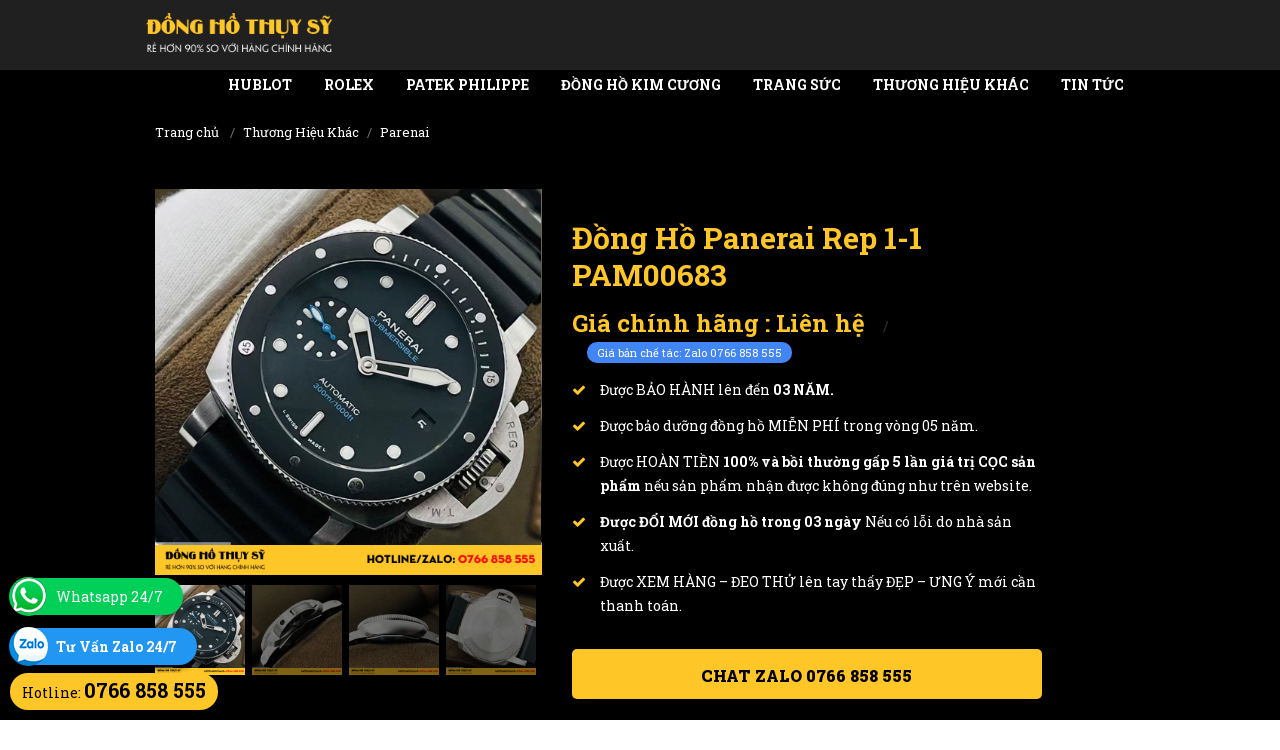

--- FILE ---
content_type: text/html; charset=UTF-8
request_url: https://www.donghomaythuysi.vn/dong-ho-panerai-rep-1-1-pam00683.html
body_size: 6265
content:
 
 <!DOCTYPE html>
<html lang="vi">
<head>
<meta charset="utf-8">
<link rel="alternate" href="https://www.donghomaythuysi.vn/dong-ho-panerai-rep-1-1-pam00683.html" hreflang="vi" />
<link rel="alternate" href="https://www.donghomaythuysi.vn/dong-ho-panerai-rep-1-1-pam00683.html" hreflang="x-default" />
<meta http-equiv="X-UA-Compatible" content="IE=edge" />
<meta name="viewport" content="width=device-width,initial-scale=1.0" />
<meta name="robots" content="index, follow">
<meta name="google-site-verification" content="AQQTfI9_nJJakUAkM5rjZ-aJ7oXpfIJ2bAI5OBHEttQ" />
<link rel="canonical" href="https://www.donghomaythuysi.vn/dong-ho-panerai-rep-1-1-pam00683.html" /><link href="https://www.donghomaythuysi.vn/img_data/files/favicon.png" rel="shortcut icon" type="image/x-icon" />
<title>Đồng Hồ Panerai Rep 1-1 PAM00683</title>
<meta name="keywords" content="" />
<meta name="description" content="" />
<meta itemprop="name" content="Đồng Hồ Panerai Rep 1-1 PAM00683">
<meta itemprop="description" content="">
<meta itemprop="image" content="https://www.donghomaythuysi.vn/img_data/images/dong-ho-panerai-rep-1-1-pam00683-1664803463.jpg">
<meta property="og:title" content="Đồng Hồ Panerai Rep 1-1 PAM00683" />
<meta property="og:type" content="article" />
<meta property="og:url" content="https://www.donghomaythuysi.vn/dong-ho-panerai-rep-1-1-pam00683.html" />
<meta property="og:image" content="https://www.donghomaythuysi.vn/img_data/images/dong-ho-panerai-rep-1-1-pam00683-1664803463.jpg" />
<meta property="og:description" content="" />
<meta property="og:site_name" content="WDAG" />
<script type="application/ld+json">{
	"@context": "http://schema.org",
  	"@type": "Professionalservice",
"@id":"https://www.donghomaythuysi.vn/",
	"url": "https://www.donghomaythuysi.vn/dong-ho-panerai-rep-1-1-pam00683.html",
	"logo": "https://www.donghomaythuysi.vn/img_data/images/1633852982-dong-ho-may-thuy-sy-cao-cap.png",
    "image":"https://www.donghomaythuysi.vn/img_data/files/favicon.png",
    "priceRange":"1000$-90000$",
	"hasMap": "https://goo.gl/maps/YASbTNxNngifvkGX7",	
	"email": "mailto:donghomaythuysy@gmail.com",
    "founder": "Win House",
  	"address": {
    	"@type": "PostalAddress",
    	"addressLocality": "Cầu Giấy",
        "addressCountry": "VIỆT NAM",
    	"addressRegion": "Hà Nội",
    	"postalCode":"100000",
    	"streetAddress": "219 Nguyễn Ngọc Vũ, Trung Hòa, Cầu Giấy Hà Nội 100000"
  	},
  	"description": "Đồng Hồ Máy Thụy Sỹ - Đồng hồ Replica  chế tác vàng 18k, 24k, chế tác kim cương đồng hồ Thụy Sĩ",
	"name": "donghomaythuysi",
  	"telephone": "0766-858-555",
  	"openingHoursSpecification": [{
    "@type": "OpeningHoursSpecification",
    "dayOfWeek": [
      "Monday",
      "Tuesday",
      "Wednesday",
      "Thursday",
      "Friday"
    ],
    "opens": "08:30",
    "closes": "18:00"
  },
  {
    "@type": "OpeningHoursSpecification",
    "dayOfWeek": [
      "Saturday"
    ],
    "opens": "8:30",
    "closes": "11:30"
  }
],
  	"geo": {
    	"@type": "GeoCoordinates",
   	"latitude": "21.013656",
    	"longitude": "105.8037553"
 		}
  },
 
  	"sameAs" : [ 
  		"https://www.facebook.com/donghomaythuysi.vn",
    	"https://www.youtube.com/c/donghomaythuysi.vn",
		"https://www.pinterest.com/donghomaythuysi/"
	]
}
</script>

 <script type="application/ld+json">
{
  "@context": "https://schema.org/",
  "@type": "Product",
  "name": "Đồng Hồ Panerai Rep 1-1 PAM00683",
  "image": "https://www.donghomaythuysi.vn/img_data/images/dong-ho-panerai-rep-1-1-pam00683-1664803463.jpg",
  "description": "",
  "brand": {
    "@type": "Thing",
    "name": "Replica"
  },

  "offers": {
    "@type": "Offer",
    "priceCurrency": "VND",
    "price": "0",
    "priceValidUntil": "2021-08-25",
    "itemCondition": "http://schema.org/UsedCondition",
    "availability": "http://schema.org/InStock",
    "seller": {
      "@type": "Organization",
      "name": "Dong Ho May Thuy Sy"
    },
    "url":"https://www.donghomaythuysi.vn/dong-ho-panerai-rep-1-1-pam00683.html"
  }
}
</script>
  <link rel="stylesheet" href="https://www.donghomaythuysi.vn/templates/assets/css/plugins.css" media='all'/>
<link rel="stylesheet" href="https://www.donghomaythuysi.vn/templates/assets/css/wdag.css" media='all'/>
<link rel="stylesheet" href="https://www.donghomaythuysi.vn/templates/assets/css/custom.css?v=2" media='all'/>
<script type="text/javascript">
var Tawk_API=Tawk_API||{}, Tawk_LoadStart=new Date();
(function(){
var s1=document.createElement("script"),s0=document.getElementsByTagName("script")[0];
s1.async=true;
s1.src='https://embed.tawk.to/5ff3d438c31c9117cb6b7a17/1er87a00e';
s1.charset='UTF-8';
s1.setAttribute('crossorigin','*');
s0.parentNode.insertBefore(s1,s0);
})();
</script>
<script id='ip-widget-script' type='text/javascript' src='https://supports.chat/ip_analytics.js?code=03cfff4b755df5526e44' async></script>
<script async src="https://www.googletagmanager.com/gtag/js?id=G-1WFB07G6JC"></script>
<script>
  window.dataLayer = window.dataLayer || [];
  function gtag(){dataLayer.push(arguments);}
  gtag('js', new Date());
  gtag('config', 'G-1WFB07G6JC');
</script>
</head>
<body>

<nav id="navigation" class="dark-nav swhite-nav sticky shrink modern">
<div class="columns container clearfix">
<div class="logo">
<a href="https://www.donghomaythuysi.vn/">
<img data-src="https://www.donghomaythuysi.vn/img_data/images/1633852982-dong-ho-may-thuy-sy-cao-cap.png" width="198" height="50" class="lazyload" alt="Hệ thống đồng hồ chế tác Luxury, Đồng hồ replica 1:1, Supper Fake cao cấp" data-second-logo="https://www.donghomaythuysi.vn/img_data/images/1633852982-dong-ho-may-thuy-sy-cao-cap.png" >
</a>
</div>
<div class="nav-menu">
<ul class="nav clearfix uppercase">
<li class=""><a class="stay" href="https://www.donghomaythuysi.vn/hublot.html">Hublot</a>
</li>
<li class=""><a class="stay" href="https://www.donghomaythuysi.vn/rolex.html">Rolex</a>
</li>
<li class=""><a class="stay" href="https://www.donghomaythuysi.vn/patek-philippe.html">Patek Philippe</a>
</li>
<li class=""><a class="stay" href="https://www.donghomaythuysi.vn/dong-ho-kim-cuong.html">Đồng Hồ Kim Cương</a>
</li>
<li class=""><a class="stay" href="https://www.donghomaythuysi.vn/trang-suc.html">Trang Sức</a>
</li>
<li class="dropdown-toggle"><a class="stay" href="#">Thương Hiệu Khác</a>
<ul class="dropdown-menu to-right">
<li class=""><a href="https://www.donghomaythuysi.vn/-audemars-piguet-.html" class="stay">Audemars Piguet</a>
<ul class="dropdown-menu to-right">
</ul>
</li>
<li class=""><a href="https://www.donghomaythuysi.vn/frank-muller.html" class="stay">Frank Muller</a>
<ul class="dropdown-menu to-right">
</ul>
</li>
<li class=""><a href="https://www.donghomaythuysi.vn/richard-mille.html" class="stay">|Tổng Hợp 100+ Đồng Hồ Richard Mille Fake 1:1 Giá Tốt Nhất Việt Nam</a>
<ul class="dropdown-menu to-right">
</ul>
</li>
<li class=""><a href="https://www.donghomaythuysi.vn/omega.html" class="stay">Omega</a>
<ul class="dropdown-menu to-right">
</ul>
</li>
<li class=""><a href="https://www.donghomaythuysi.vn/cartier.html" class="stay">Cartier</a>
<ul class="dropdown-menu to-right">
</ul>
</li>
<li class=""><a href="https://www.donghomaythuysi.vn/vacheron-constantin.html" class="stay">Vacheron Constantin</a>
<ul class="dropdown-menu to-right">
</ul>
</li>
<li class=""><a href="https://www.donghomaythuysi.vn/breguet.html" class="stay">Breguet</a>
<ul class="dropdown-menu to-right">
</ul>
</li>
<li class=""><a href="https://www.donghomaythuysi.vn/iwc.html" class="stay">IWC</a>
<ul class="dropdown-menu to-right">
</ul>
</li>
<li class=""><a href="https://www.donghomaythuysi.vn/piaget.html" class="stay">Piaget</a>
<ul class="dropdown-menu to-right">
</ul>
</li>
<li class=""><a href="https://www.donghomaythuysi.vn/parenai.html" class="stay">Parenai</a>
<ul class="dropdown-menu to-right">
</ul>
</li>
<li class=""><a href="https://www.donghomaythuysi.vn/breitling.html" class="stay">Breitling</a>
<ul class="dropdown-menu to-right">
</ul>
</li>
<li class=""><a href="https://www.donghomaythuysi.vn/jaeger-lecoultre.html" class="stay">Jaeger Lecoultre</a>
<ul class="dropdown-menu to-right">
</ul>
</li>
<li class=""><a href="https://www.donghomaythuysi.vn/bvlgari.html" class="stay">Bvlgari</a>
<ul class="dropdown-menu to-right">
</ul>
</li>
<li class=""><a href="https://www.donghomaythuysi.vn/chopard.html" class="stay">Chopard</a>
<ul class="dropdown-menu to-right">
</ul>
</li>
<li class=""><a href="https://www.donghomaythuysi.vn/blancpain.html" class="stay">Blancpain</a>
<ul class="dropdown-menu to-right">
</ul>
</li>
<li class=""><a href="https://www.donghomaythuysi.vn/roger-dubuis.html" class="stay">Roger Dubuis</a>
<ul class="dropdown-menu to-right">
</ul>
</li>
<li class=""><a href="https://www.donghomaythuysi.vn/ulysee-nardin.html" class="stay">Ulysee Nardin </a>
<ul class="dropdown-menu to-right">
</ul>
</li>
<li class=""><a href="https://www.donghomaythuysi.vn/mat-do.html" class="stay">Mặt Độ</a>
<ul class="dropdown-menu to-right">
</ul>
</li>
<li class=""><a href="https://www.donghomaythuysi.vn/bell-ross.html" class="stay">Bell Ross</a>
<ul class="dropdown-menu to-right">
</ul>
</li>
<li class=""><a href="https://www.donghomaythuysi.vn/graff.html" class="stay">Graff</a>
<ul class="dropdown-menu to-right">
</ul>
</li>
<li class=""><a href="https://www.donghomaythuysi.vn/longines-9.html" class="stay">Longines</a>
<ul class="dropdown-menu to-right">
</ul>
</li>
</ul>
</li>
<li class="dropdown-toggle"><a class="stay" href="#">Tin tức</a>
<ul class="dropdown-menu to-right">
<li class=""><a href="https://www.donghomaythuysi.vn/tin-tuc-dong-ho.html" class="stay">Tin tức đồng hồ</a>
<ul class="dropdown-menu to-right">
</ul>
</li>
<li class=""><a href="https://www.donghomaythuysi.vn/danh-gia-dong-ho.html" class="stay">Đánh giá đồng hồ</a>
<ul class="dropdown-menu to-right">
</ul>
</li>
</ul>
</li>
</ul>
</div>
</div>
</nav>
<section class="bg-black">
<section id="home" class="xxs-py t-left white fullwidth">
    <div class="container relative">

            <div class="nav-menu ">
                <ol class="breadcrumb transparent no-pm mt-12 font-12">
                    <li  class='breadcrumb-item'><a href="https://www.donghomaythuysi.vn/">Trang chủ</a></li>
                    <li class='breadcrumb-item'><a href='https://www.donghomaythuysi.vn/thuong-hieu-khac.html' class='text-white'>Thương Hiệu Khác</a></li><li class='breadcrumb-item'><a href='https://www.donghomaythuysi.vn/parenai.html' class='text-white'>Parenai</a></li>                </ol>
            </div>

    </div>
</section> 

<section id="shop" class="sm-pb xs-pt container shop-single">
    <div class="row">
        <div class="col-md-5 col-12 opacity-hover-links">
            <div id="images" class="cbp lightbox_gallery">
                <div class="cbp-item">
                    <a href="https://www.donghomaythuysi.vn/img_data/images/dong-ho-panerai-rep-1-1-pam00683-1664803463.jpg" class="cbp-caption slow">
                        <div class="cbp-caption-defaultWrap">
                            <img src="https://www.donghomaythuysi.vn/img_data/images/dong-ho-panerai-rep-1-1-pam00683-1664803463.jpg" alt="Đồng Hồ Panerai Rep 1-1 PAM00683">
                        </div>
                    </a>
                </div>
                                <div class="cbp-item">
                    <a href="https://www.donghomaythuysi.vn/img_data/images/801599544528-1664803463.jpg" class="cbp-caption slow">
                        <div class="cbp-caption-defaultWrap">
                            <img src="https://www.donghomaythuysi.vn/img_data/images/801599544528-1664803463.jpg" alt="Đồng Hồ Panerai Rep 1-1 PAM00683">
                        </div>
                    </a>
                </div>
                                <div class="cbp-item">
                    <a href="https://www.donghomaythuysi.vn/img_data/images/020756614890-1664803463.jpg" class="cbp-caption slow">
                        <div class="cbp-caption-defaultWrap">
                            <img src="https://www.donghomaythuysi.vn/img_data/images/020756614890-1664803463.jpg" alt="Đồng Hồ Panerai Rep 1-1 PAM00683">
                        </div>
                    </a>
                </div>
                                <div class="cbp-item">
                    <a href="https://www.donghomaythuysi.vn/img_data/images/099931181825-1664803463.jpg" class="cbp-caption slow">
                        <div class="cbp-caption-defaultWrap">
                            <img src="https://www.donghomaythuysi.vn/img_data/images/099931181825-1664803463.jpg" alt="Đồng Hồ Panerai Rep 1-1 PAM00683">
                        </div>
                    </a>
                </div>
                

            </div>
            <div id="thumbnails">
                <div class="cbp-pagination-item cbp-pagination-active">
                    <img src="https://www.donghomaythuysi.vn/img_data/images/dong-ho-panerai-rep-1-1-pam00683-1664803463.jpg" alt="Đồng Hồ Panerai Rep 1-1 PAM00683">
                </div>

                                <div class="cbp-pagination-item cbp-pagination-active">
                    <img src="https://www.donghomaythuysi.vn/img_data/images/801599544528-1664803463.jpg" alt="Đồng Hồ Panerai Rep 1-1 PAM00683">
                </div>
                                <div class="cbp-pagination-item cbp-pagination-active">
                    <img src="https://www.donghomaythuysi.vn/img_data/images/020756614890-1664803463.jpg" alt="Đồng Hồ Panerai Rep 1-1 PAM00683">
                </div>
                                <div class="cbp-pagination-item cbp-pagination-active">
                    <img src="https://www.donghomaythuysi.vn/img_data/images/099931181825-1664803463.jpg" alt="Đồng Hồ Panerai Rep 1-1 PAM00683">
                </div>
                            </div>

        </div>
        <div class="col-md-6 col-12 details des-pro">

            <h1 class="colored bold-title font-30 xs-mt xxs-mb">Đồng Hồ Panerai Rep 1-1 PAM00683</h1>
            <div class="paragraph white"></div>
            <div class="xxs-mt">
                <span class="h3 bold-title xxs-mr colored">Giá chính hãng : Liên hệ</span>
                 /
                 <span class="h3 badge bg-primary xxs-ml">Giá bản chế tác: Zalo 0766 858 555</span>
            </div>

            <ul class="xxs-mt list-icons t-left white">
                <li><i class="fa fa-check colored"></i> Được BẢO HÀNH lên đến <strong>03 NĂM.</strong></li>
                <li><i class="fa fa-check colored"></i> Được bảo dưỡng đồng hồ MIỄN PHÍ trong vòng 05 năm.</li>
                <li><i class="fa fa-check colored"></i> Được HOÀN TIỀN <strong>100% và bồi thường gấp 5 lần giá trị CỌC sản phẩm</strong>&nbsp;nếu sản phẩm nhận được không đúng như trên website.</li>
                <li><i class="fa fa-check colored"></i> <b>Được ĐỔI MỚI đồng hồ trong 03 ngày</b> Nếu có lỗi do nhà sản xuất.</li>
                <li><i class="fa fa-check colored"></i> Được XEM HÀNG – ĐEO THỬ lên tay thấy ĐẸP – ƯNG Ý mới cần thanh toán.</li>
            </ul>
<a href="//zalo.me/0854277777" target="_blank" class="xl-btn height-50 xxs-mt btn-block uppercase extrabold font-16 bg-colored black radius t-center slow qdr-hover-4 bs-hover" type="submit" style="height: 50px;">
                                Chat ZALO 0766 858 555                            </a>
        </div>

    </div>
</section>

<section class="shop sm-pt pb t-center">
    <div class="divider-4 h3 no-pm container extrabold-title xs-mb colored uppercase">
        <span>Video Hình Ảnh</span>
    </div>
    <div class="container xs-my">
                        <p>
    <img src="https://www.donghomaythuysi.vn/img_data/images/1694660030-1.jpg" alt="chế tác đồng hồ" class="img-fluid"></p>
    </div>

    <div class="container xs-mt block-img detail-pro">
        <div class="row clearfix white">
             <div class="col-12 ">
                <p>Đường kính: 42mm<br />
Chất Liệu vỏ: Thép&nbsp;<br />
Chất liệu dây : dây caosu cao cấp<br />
Máy : eta thụy sỹ<br />
Kính: saphire<br />
Bảo hành: 3 năm<br />
Free ship COD toàn quốc (quý khách được kiểm tra hàng trước khi thanh toán)<br />
Zalo tư vấn đặt hàng&nbsp; 0766.858.555<br />
Độ nét và độ hoàn thiện đến 99% cực kỳ sắc nét<br />
Được HOÀN TIỀN 100% và bồi thường gấp 5 lần giá trị CỌC sản phẩm nếu sản phẩm nhận được không đúng như trên website.<br />
CAM KẾT đầy đủ giấy tờ kiểm định từ những trung tâm kiểm định uy tín<br />
Bao phí kiểm định nếu khách hàng có nhu cầu kiểm định thêm</p>
            </div>
        </div>
    </div>
    <div class="divider-4 h3 no-pm container extrabold-title xs-mb colored uppercase">
        <span>Sản phẩm cùng loại</span>
    </div>
    <div class="event-works dark-type sm-pt">
        <div  id="recents" class="cbp cbp-l-grid-masonry-projects t-center">
                                <a href="https://www.donghomaythuysi.vn/dong-ho-panerai-sieu-cap-1-1-pam00959.html" class="item cbp-item">
                    <div class="item-container">
                        <div class="item-img">
                            <img src="https://www.donghomaythuysi.vn/thumb.php?src=https://www.donghomaythuysi.vn/img_data/images/dong-ho-panerai-sieu-cap-1-1-pam00959-1664803378.jpg&w=300&h=300" alt="Đồng Hồ Panerai Siêu Cấp 1-1 PAM00959">
                        </div>
                        <p class="item-title">Đồng Hồ Panerai Siêu Cấp 1-1 PAM00959</p>
                        <p class="item-city">Parenai</p>
                        <p class="item-city extrabold-title red">Liên hệ </p>
                    </div>
                </a>
                                <a href="https://www.donghomaythuysi.vn/dong-ho-panerai-replica-1-1-luminor-pam01042.html" class="item cbp-item">
                    <div class="item-container">
                        <div class="item-img">
                            <img src="https://www.donghomaythuysi.vn/thumb.php?src=https://www.donghomaythuysi.vn/img_data/images/dong-ho-panerai-replica-1-1-luminor-pam01042-1664803258.jpg&w=300&h=300" alt="Đồng Hồ Panerai  Replica 1-1 Luminor PAM01042">
                        </div>
                        <p class="item-title">Đồng Hồ Panerai  Replica 1-1 Luminor...</p>
                        <p class="item-city">Parenai</p>
                        <p class="item-city extrabold-title red">Liên hệ </p>
                    </div>
                </a>
                                <a href="https://www.donghomaythuysi.vn/dong-ho-de-ban-officine-panerai-phien-ban-che-tac-dac-biet-voi-may-p5000-66.html" class="item cbp-item">
                    <div class="item-container">
                        <div class="item-img">
                            <img src="https://www.donghomaythuysi.vn/thumb.php?src=https://www.donghomaythuysi.vn/img_data/images/dong-ho-de-ban-officine-panerai-phien-ban-che-tac-dac-biet-voi-may-p5000-66-1696061553.jpg&w=300&h=300" alt="Đồng hồ để bàn Officine Panerai - phiên bản chế tác đặc biệt với máy p5000">
                        </div>
                        <p class="item-title">Đồng hồ để bàn Officine Panerai -...</p>
                        <p class="item-city">Parenai</p>
                        <p class="item-city extrabold-title red">Liên hệ </p>
                    </div>
                </a>
                                <a href="https://www.donghomaythuysi.vn/parenai-replica-1-1-fake-sieu-cap.html" class="item cbp-item">
                    <div class="item-container">
                        <div class="item-img">
                            <img src="https://www.donghomaythuysi.vn/thumb.php?src=https://www.donghomaythuysi.vn/img_data/images/parenai-replica-1-1-fake-sieu-cap-1665646745.jpg&w=300&h=300" alt="Parenai Replica 1-1 fake siêu cấp">
                        </div>
                        <p class="item-title">Parenai Replica 1-1 fake siêu cấp</p>
                        <p class="item-city">Parenai</p>
                        <p class="item-city extrabold-title red">Liên hệ </p>
                    </div>
                </a>
                                <a href="https://www.donghomaythuysi.vn/dong-ho-de-ban-officine-panerai-phien-ban-che-tac-dac-biet-voi-may-p5000.html" class="item cbp-item">
                    <div class="item-container">
                        <div class="item-img">
                            <img src="https://www.donghomaythuysi.vn/thumb.php?src=https://www.donghomaythuysi.vn/img_data/images/dong-ho-de-ban-officine-panerai-phien-ban-che-tac-dac-biet-voi-may-p5000-1696061442.jpg&w=300&h=300" alt="Đồng hồ để bàn Officine Panerai - phiên bản chế tác đặc biệt với máy p5000">
                        </div>
                        <p class="item-title">Đồng hồ để bàn Officine Panerai -...</p>
                        <p class="item-city">Parenai</p>
                        <p class="item-city extrabold-title red">Liên hệ </p>
                    </div>
                </a>
                                <a href="https://www.donghomaythuysi.vn/dong-ho-de-ban-officine-panerai-phien-ban-che-tac-dac-biet-voi-may-p5000-80.html" class="item cbp-item">
                    <div class="item-container">
                        <div class="item-img">
                            <img src="https://www.donghomaythuysi.vn/thumb.php?src=https://www.donghomaythuysi.vn/img_data/images/dong-ho-de-ban-officine-panerai-phien-ban-che-tac-dac-biet-voi-may-p5000-80-1696061474.jpg&w=300&h=300" alt="Đồng hồ để bàn Officine Panerai - phiên bản chế tác đặc biệt với máy p5000">
                        </div>
                        <p class="item-title">Đồng hồ để bàn Officine Panerai -...</p>
                        <p class="item-city">Parenai</p>
                        <p class="item-city extrabold-title red">Liên hệ </p>
                    </div>
                </a>
                                <a href="https://www.donghomaythuysi.vn/dong-ho-de-ban-officine-panerai-phien-ban-che-tac-dac-biet-voi-may-p5000-23.html" class="item cbp-item">
                    <div class="item-container">
                        <div class="item-img">
                            <img src="https://www.donghomaythuysi.vn/thumb.php?src=https://www.donghomaythuysi.vn/img_data/images/dong-ho-de-ban-officine-panerai-phien-ban-che-tac-dac-biet-voi-may-p5000-23-1696061494.jpg&w=300&h=300" alt="Đồng hồ để bàn Officine Panerai - phiên bản chế tác đặc biệt với máy p5000">
                        </div>
                        <p class="item-title">Đồng hồ để bàn Officine Panerai -...</p>
                        <p class="item-city">Parenai</p>
                        <p class="item-city extrabold-title red">14.000.000 đ </p>
                    </div>
                </a>
                                <a href="https://www.donghomaythuysi.vn/dong-ho-panerai-fake-1-1-pam01661.html" class="item cbp-item">
                    <div class="item-container">
                        <div class="item-img">
                            <img src="https://www.donghomaythuysi.vn/thumb.php?src=https://www.donghomaythuysi.vn/img_data/images/dong-ho-panerai-fake-1-1-pam01661-1664803074.jpg&w=300&h=300" alt="Đồng Hồ Panerai Fake 1-1 PAM01661">
                        </div>
                        <p class="item-title">Đồng Hồ Panerai Fake 1-1 PAM01661</p>
                        <p class="item-city">Parenai</p>
                        <p class="item-city extrabold-title red">Liên hệ </p>
                    </div>
                </a>
                                <a href="https://www.donghomaythuysi.vn/dong-ho-panerai-sieu-cap-1-1-pam00927.html" class="item cbp-item">
                    <div class="item-container">
                        <div class="item-img">
                            <img src="https://www.donghomaythuysi.vn/thumb.php?src=https://www.donghomaythuysi.vn/img_data/images/dong-ho-panerai-sieu-cap-1-1-pam00927-1664803616.jpg&w=300&h=300" alt="Đồng Hồ Panerai Siêu Cấp 1-1 PAM00927">
                        </div>
                        <p class="item-title">Đồng Hồ Panerai Siêu Cấp 1-1 PAM00927</p>
                        <p class="item-city">Parenai</p>
                        <p class="item-city extrabold-title red">Liên hệ </p>
                    </div>
                </a>
                                <a href="https://www.donghomaythuysi.vn/dong-ho-panerai-fake-1-1-pam00388.html" class="item cbp-item">
                    <div class="item-container">
                        <div class="item-img">
                            <img src="https://www.donghomaythuysi.vn/thumb.php?src=https://www.donghomaythuysi.vn/img_data/images/dong-ho-panerai-fake-1-1-pam00388-1664803678.jpg&w=300&h=300" alt="Đồng Hồ Panerai Fake 1-1 PAM00388">
                        </div>
                        <p class="item-title">Đồng Hồ Panerai Fake 1-1 PAM00388</p>
                        <p class="item-city">Parenai</p>
                        <p class="item-city extrabold-title red">Liên hệ </p>
                    </div>
                </a>
                        </div>
    </div>
</section>


</section>
<footer id="footer" class="basic_footer bg-black py">
<div class="footer-body container">

	<div class="row clearfix">

		<div class="col-sm-4 col-xs-12 t-left ">

			<p><img src="https://www.donghomaythuysi.vn/img_data/images/325180611824-1601601943.png" width="250" alt="Logo white"></p>
			<p class="white xxs-mb">Chuyên đồng hồ chế tác, vàng khối 18k, kim cương Replica</p>
			<p class="white xxs-mb">Store Hà Nội : Đường Bưởi - Ba Đình - Hà Nội </p>
			<p class="white xs-mb">Store HCm : Nguyễn Trọng Lội - Phường 4 - Quận Tân Bình</p>
			<a href="//www.dmca.com/Protection/Status.aspx?ID=86f660d3-dbec-44eb-a935-f0961d58c68c" title="DMCA.com Protection Status" class="dmca-badge"> 
			<img src ="https://images.dmca.com/Badges/dmca_protected_sml_120i.png?ID=86f660d3-dbec-44eb-a935-f0961d58c68c"  alt="DMCA.com Protection Status" />
			</a>  
			<script src="https://images.dmca.com/Badges/DMCABadgeHelper.min.js"> </script>

			<p class="white xs-mt">© 2023 Đồng Hồ Máy Thụy Sỉ</p>

		</div>

		<div class="col-sm-2 col-xs-12 table-im height-auto-mobile t-left sm-mb-mobile">

			<p class="white sm-mb">Về chúng tôi</p>
			<ul class="white">
				
					<li class="xxs-mb"><a href="https://www.donghomaythuysi.vn/chinh-sach-mua-hang.html" class="stay">Chính sách mua hàng</a></li>

				
					<li class="xxs-mb"><a href="https://www.donghomaythuysi.vn/chinh-sach-bao-mat.html" class="stay">Chính sách bảo mật</a></li>

				
					<li class="xxs-mb"><a href="https://www.donghomaythuysi.vn/chinh-sach-giao-hang.html" class="stay">Chính sách giao hàng</a></li>

				
					<li class="xxs-mb"><a href="https://www.donghomaythuysi.vn/chinh-sach-bao-hanh.html" class="stay">Chính sách bảo hành</a></li>

							</ul>
			
		</div>
		<div class="col-sm-3 col-xs-12 table-im height-auto-mobile">

<iframe src="https://www.google.com/maps/embed?pb=!1m18!1m12!1m3!1d3723.835999302249!2d105.8066729!3d21.0392471!2m3!1f0!2f0!3f0!3m2!1i1024!2i768!4f13.1!3m3!1m2!1s0x3135ab3e3af6c67d%3A0x7b3ddec73c3b408a!2zxJAuIELGsOG7n2ksIEJhIMSQw6xuaCwgSMOgIE7hu5lp!5e0!3m2!1sen!2s!4v1694662025312!5m2!1sen!2s" width="100%" height="350" style="border:0;" allowfullscreen="" loading="lazy" referrerpolicy="no-referrer-when-downgrade"></iframe>

		</div>

		<div class="col-sm-3 col-xs-12 table-im height-auto-mobile">
<iframe src="https://www.google.com/maps/embed?pb=!1m18!1m12!1m3!1d3919.0540477802974!2d106.66019877575235!3d10.80717255862437!2m3!1f0!2f0!3f0!3m2!1i1024!2i768!4f13.1!3m3!1m2!1s0x3175293b7afa8421%3A0xd43fb5dc631d2af!2zTmd1eeG7hW4gVHLhu41uZyBM4buZaSwgUGjGsOG7nW5nIDQsIFTDom4gQsOsbmgsIFRow6BuaCBwaOG7kSBI4buTIENow60gTWluaCwgVmlldG5hbQ!5e0!3m2!1sen!2s!4v1694662091950!5m2!1sen!2s" width="100%" height="350" style="border:0;" allowfullscreen="" loading="lazy" referrerpolicy="no-referrer-when-downgrade"></iframe>
		</div>

	</div>
</div>
</footer>
<a href="tel:+0766858555" rel="noopener"><div class="hotline">
<span class="before-hotline">Hotline:</span>
<span class="hotline-number">0766 858 555</span>
</div></a>
<div class="sitechatzalo"> <a target="_blank" href="https://zalo.me/0766858555" rel="noopener"><span class="iczalo">&nbsp;</span>T&#432; V&#7845;n Zalo 24/7</a></div>
<div class="sitechatwhat"> <a target="_blank" href="https://api.whatsapp.com/send?phone=0766858555" rel="nofollow"><span class="iczalo">&nbsp;</span>Whatsapp 24/7</a></div>
<script src="//code.jquery.com/jquery-3.1.1.min.js "></script>
<script type="text/javascript" src="https://www.donghomaythuysi.vn/templates/assets/js/jquery.min.js"></script>
<script type="text/javascript" src="https://www.donghomaythuysi.vn/templates/assets/js/scripts.js?v=2.2" defer></script>
<script src="https://cdnjs.cloudflare.com/ajax/libs/lazysizes/5.2.0/lazysizes.min.js" async=""></script>
<script type="text/javascript" src="https://www.donghomaythuysi.vn/templates/assets/js/plugins.js" defer></script>
</body>
</html>
